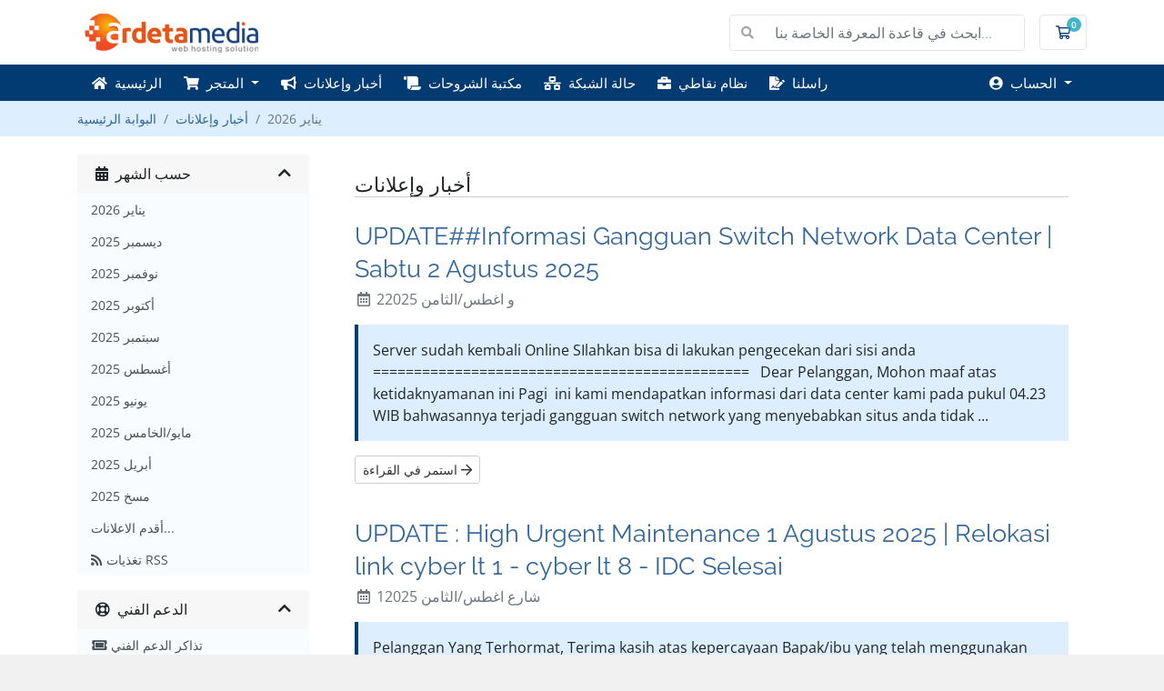

--- FILE ---
content_type: text/html; charset=utf-8
request_url: https://member.ardetamedia.com/index.php/announcements/page/4?language=arabic
body_size: 8173
content:
<!doctype html>
<html lang="en">
<head>
    <meta charset="utf-8" />
    <meta name="viewport" content="width=device-width, initial-scale=1, shrink-to-fit=no">
    <title>أخبار وإعلانات - ARDETAMEDIA.COM</title>
    <link rel="shortcut icon" href="https://www.ardetamedia.com/images/favicon.png">
    <!-- Styling -->
<link href="/assets/fonts/css/open-sans-family.css" rel="stylesheet" type="text/css" />
<link href="/templates/twenty-one-8131/css/all.min.css?v=5d22bc" rel="stylesheet">
<link href="/templates/twenty-one-8131/css/theme.min.css?v=5d22bc" rel="stylesheet">
<link href="/assets/css/fontawesome-all.min.css" rel="stylesheet">
<link href="/templates/twenty-one-8131/css/custom.css" rel="stylesheet">

<script>
    var csrfToken = 'bdae7520bbc8538210737d0e430a1d68b590412a',
        markdownGuide = 'دليل تخفيض السعر',
        locale = 'en',
        saved = 'تم الحفظ',
        saving = 'حفظ تلقائي',
        whmcsBaseUrl = "";
    </script>
<script src="/templates/twenty-one-8131/js/scripts.min.js?v=5d22bc"></script>

    
    
    <!-- Google Tag Manager -->
    
	<script>(function(w,d,s,l,i){w[l]=w[l]||[];w[l].push({'gtm.start':
	new Date().getTime(),event:'gtm.js'});var f=d.getElementsByTagName(s)[0],
	j=d.createElement(s),dl=l!='dataLayer'?'&l='+l:'';j.async=true;j.src=
	'https://www.googletagmanager.com/gtm.js?id='+i+dl;f.parentNode.insertBefore(j,f);
	})(window,document,'script','dataLayer','GTM-WWKBC7X');</script>
    
	<!-- End Google Tag Manager -->

</head>
<body class="primary-bg-color" data-phone-cc-input="1">
	<!-- Google Tag Manager (noscript) -->
	<noscript><iframe src="https://www.googletagmanager.com/ns.html?id=GTM-WWKBC7X"
	height="0" width="0" style="display:none;visibility:hidden"></iframe></noscript>
	<!-- End Google Tag Manager (noscript) -->

        

    <header id="header" class="header">
        
        <div class="navbar navbar-light">
            <div class="container">
                <a class="navbar-brand mr-3" href="https://www.ardetamedia.com/">
                                            <img src="/assets/img/logo.png" alt="ARDETAMEDIA.COM" class="logo-img">
                                    </a>

                <form method="post" action="/index.php/knowledgebase/search" class="form-inline ml-auto">
<input type="hidden" name="token" value="bdae7520bbc8538210737d0e430a1d68b590412a" />
                    <div class="input-group search d-none d-xl-flex">
                        <div class="input-group-prepend">
                            <button class="btn btn-default" type="submit">
                                <i class="fas fa-search"></i>
                            </button>
                        </div>
                        <input class="form-control appended-form-control font-weight-light" type="text" name="search" placeholder="ابحث في قاعدة المعرفة الخاصة بنا...">
                    </div>
                </form>

                <ul class="navbar-nav toolbar">
                    <li class="nav-item ml-3">
                        <a class="btn nav-link cart-btn" href="/cart.php?a=view">
                            <i class="far fa-shopping-cart fa-fw"></i>
                            <span id="cartItemCount" class="badge badge-info">0</span>
                            <span class="sr-only">عربة التسوق</span>
                        </a>
                    </li>
                    <li class="nav-item ml-3 d-xl-none">
                        <button class="btn nav-link" type="button" data-toggle="collapse" data-target="#mainNavbar">
                            <span class="fas fa-bars fa-fw"></span>
                        </button>
                    </li>
                </ul>
            </div>
        </div>
        <div class="navbar navbar-expand-xl main-navbar-wrapper">
            <div class="container">
                <div class="collapse navbar-collapse" id="mainNavbar">
                    <form method="post" action="/index.php/knowledgebase/search" class="d-xl-none">
<input type="hidden" name="token" value="bdae7520bbc8538210737d0e430a1d68b590412a" />
                        <div class="input-group search w-100 mb-2">
                            <div class="input-group-prepend">
                                <button class="btn btn-default" type="submit">
                                    <i class="fas fa-search"></i>
                                </button>
                            </div>
                            <input class="form-control prepended-form-control" type="text" name="search" placeholder="ابحث في قاعدة المعرفة الخاصة بنا...">
                        </div>
                    </form>
                    <ul id="nav" class="navbar-nav mr-auto">
                            <li menuItemName="Home" class="d-block no-collapse" id="Primary_Navbar-Home">
        <a class="pr-4" href="/index.php">
            <i class="fas fa-home"></i>&nbsp;            الرئيسية
                    </a>
            </li>
    <li menuItemName="Store" class="d-block dropdown no-collapse" id="Primary_Navbar-Store">
        <a class="pr-4 dropdown-toggle" data-toggle="dropdown" aria-haspopup="true" aria-expanded="false" href="#">
            <i class="fas fa-shopping-cart"></i>&nbsp;            المتجر
                    </a>
                    <ul class="dropdown-menu">
                                                <li menuItemName="Browse Products Services" class="dropdown-item" id="Primary_Navbar-Store-Browse_Products_Services">
                        <a href="/index.php/store" class="dropdown-item px-2 py-0">
                                                        تصفح الكل
                                                    </a>
                    </li>
                                                                <div class="dropdown-divider"></div>
                                                                <li menuItemName="Dedicated Server Hot SALE!" class="dropdown-item" id="Primary_Navbar-Store-Dedicated_Server_Hot_SALE!">
                        <a href="/index.php/store/dedicated-server-hot-sale" class="dropdown-item px-2 py-0">
                                                        Dedicated Server Hot SALE!
                                                    </a>
                    </li>
                                                                <li menuItemName="Reseller Hosting" class="dropdown-item" id="Primary_Navbar-Store-Reseller_Hosting">
                        <a href="/index.php/store/reseller-hosting" class="dropdown-item px-2 py-0">
                                                        Reseller Hosting
                                                    </a>
                    </li>
                                                                <li menuItemName="Hosting Unlimited" class="dropdown-item" id="Primary_Navbar-Store-Hosting_Unlimited">
                        <a href="/index.php/store/hosting-unlimited" class="dropdown-item px-2 py-0">
                                                        Hosting Unlimited
                                                    </a>
                    </li>
                                                                <li menuItemName="Hosting Unlimited Pro" class="dropdown-item" id="Primary_Navbar-Store-Hosting_Unlimited_Pro">
                        <a href="/index.php/store/hosting-unlimited-pro" class="dropdown-item px-2 py-0">
                                                        Hosting Unlimited Pro
                                                    </a>
                    </li>
                                                                <li menuItemName="Semi Dedicated Hosting" class="dropdown-item" id="Primary_Navbar-Store-Semi_Dedicated_Hosting">
                        <a href="/index.php/store/semi-dedicated-hosting" class="dropdown-item px-2 py-0">
                                                        Semi Dedicated Hosting
                                                    </a>
                    </li>
                                                                <li menuItemName="Cloud Hosting Pro" class="dropdown-item" id="Primary_Navbar-Store-Cloud_Hosting_Pro">
                        <a href="/index.php/store/cloud-hosting-pro" class="dropdown-item px-2 py-0">
                                                        Cloud Hosting Pro
                                                    </a>
                    </li>
                                                                <li menuItemName="Email Hosting" class="dropdown-item" id="Primary_Navbar-Store-Email_Hosting">
                        <a href="/index.php/store/email-hosting" class="dropdown-item px-2 py-0">
                                                        Email Hosting
                                                    </a>
                    </li>
                                                                <li menuItemName="Dedicated Email Hosting" class="dropdown-item" id="Primary_Navbar-Store-Dedicated_Email_Hosting">
                        <a href="/index.php/store/dedicated-email-hosting" class="dropdown-item px-2 py-0">
                                                        Dedicated Email Hosting
                                                    </a>
                    </li>
                                                                <li menuItemName="e-Learning Hosting" class="dropdown-item" id="Primary_Navbar-Store-e-Learning_Hosting">
                        <a href="/index.php/store/e-learning-hosting" class="dropdown-item px-2 py-0">
                                                        e-Learning Hosting
                                                    </a>
                    </li>
                                                                <li menuItemName="CLOUD VPS Server Singapura" class="dropdown-item" id="Primary_Navbar-Store-CLOUD_VPS_Server_Singapura">
                        <a href="/index.php/store/cloud-vps-server-singapura" class="dropdown-item px-2 py-0">
                                                        CLOUD VPS Server Singapura
                                                    </a>
                    </li>
                                                                <li menuItemName="Managed VPS Server " class="dropdown-item" id="Primary_Navbar-Store-Managed_VPS_Server_">
                        <a href="/index.php/store/vps-server" class="dropdown-item px-2 py-0">
                                                        Managed VPS Server 
                                                    </a>
                    </li>
                                                                <li menuItemName="Register a New Domain" class="dropdown-item" id="Primary_Navbar-Store-Register_a_New_Domain">
                        <a href="/cart.php?a=add&domain=register" class="dropdown-item px-2 py-0">
                                                        تسجيل نطاق جديد
                                                    </a>
                    </li>
                                                                <li menuItemName="Transfer a Domain to Us" class="dropdown-item" id="Primary_Navbar-Store-Transfer_a_Domain_to_Us">
                        <a href="/cart.php?a=add&domain=transfer" class="dropdown-item px-2 py-0">
                                                        نقل نطاق إلينا
                                                    </a>
                    </li>
                                        </ul>
            </li>
    <li menuItemName="Announcements" class="d-block" id="Primary_Navbar-Announcements">
        <a class="pr-4" href="/index.php/announcements">
            <i class="fas fa-bullhorn"></i>&nbsp;            أخبار وإعلانات
                    </a>
            </li>
    <li menuItemName="Knowledgebase" class="d-block" id="Primary_Navbar-Knowledgebase">
        <a class="pr-4" href="/index.php/knowledgebase">
            <i class="fas fa-scroll"></i>&nbsp;            مكتبة الشروحات
                    </a>
            </li>
    <li menuItemName="Network Status" class="d-block" id="Primary_Navbar-Network_Status">
        <a class="pr-4" href="/serverstatus.php">
            <i class="fas fa-network-wired"></i>&nbsp;            حالة الشبكة
                    </a>
            </li>
    <li menuItemName="Affiliates" class="d-block" id="Primary_Navbar-Affiliates">
        <a class="pr-4" href="/affiliates.php">
            <i class="fas fa-briefcase"></i>&nbsp;            نظام نقاطي
                    </a>
            </li>
    <li menuItemName="Contact Us" class="d-block" id="Primary_Navbar-Contact_Us">
        <a class="pr-4" href="/contact.php">
            <i class="fas fa-file-signature"></i>&nbsp;            راسلنا
                    </a>
            </li>
    <li class="d-none dropdown collapsable-dropdown">
        <a class="dropdown-toggle" href="#" id="navbarDropdownMenu" role="button" data-toggle="dropdown" aria-haspopup="true" aria-expanded="false">
            تفاصيل
        </a>
        <ul class="collapsable-dropdown-menu dropdown-menu" aria-labelledby="navbarDropdownMenu">
        </ul>
    </li>
                    </ul>
                    <ul class="navbar-nav ml-auto">
                            <li menuItemName="Account" class="d-block no-collapse dropdown no-collapse" id="Secondary_Navbar-Account">
        <a class=" dropdown-toggle" data-toggle="dropdown" aria-haspopup="true" aria-expanded="false" href="#">
            <i class="fas fa-user-circle"></i>&nbsp;            الحساب
                    </a>
                    <ul class="dropdown-menu dropdown-menu-right">
                                                <li menuItemName="Login" class="dropdown-item" id="Secondary_Navbar-Account-Login">
                        <a href="/clientarea.php" class="dropdown-item px-2 py-0">
                                                        تسجيل الدخول
                                                    </a>
                    </li>
                                                                <div class="dropdown-divider"></div>
                                                                <li menuItemName="Forgot Password?" class="dropdown-item" id="Secondary_Navbar-Account-Forgot_Password?">
                        <a href="/index.php/password/reset" class="dropdown-item px-2 py-0">
                                                        فقدت بيانات الدخول ؟
                                                    </a>
                    </li>
                                        </ul>
            </li>
                    </ul>
                </div>
            </div>
        </div>
    </header>

    
    <nav class="master-breadcrumb" aria-label="breadcrumb">
        <div class="container">
            <ol class="breadcrumb">
            <li class="breadcrumb-item">
            <a href="https://member.ardetamedia.com">            البوابة الرئيسية
            </a>        </li>
            <li class="breadcrumb-item">
            <a href="/index.php/announcements">            أخبار وإعلانات
            </a>        </li>
            <li class="breadcrumb-item active" aria-current="page">
                        يناير 2026
                    </li>
    </ol>
        </div>
    </nav>

        
    
    <section id="main-body">
        <div class="container">
            <div class="row">

            <!-- dicustom: hanya login -->
                        <!-- END dicustom: hanya login -->

                            <div class="col-lg-4 col-xl-3">
                    <div class="sidebar">
                            <div menuItemName="Announcements Months" class="mb-3 card card-sidebar d-none d-md-block">
        <div class="card-header">
            <h3 class="card-title m-0">
                <i class="fas fa-calendar-alt"></i>&nbsp;                حسب الشهر
                                <i class="fas fa-chevron-up card-minimise float-right"></i>
            </h3>
        </div>
        <div class="collapsable-card-body">
                                        <div class="list-group list-group-flush d-md-flex" role="tablist">
                                                                        <a menuItemName="يناير 2026"
                               href="/index.php/announcements/view/2026-01"
                               class="list-group-item list-group-item-action"
                                                                                                                                                           id="Primary_Sidebar-Announcements_Months-يناير_2026"
                            >
                                <div class="sidebar-menu-item-wrapper">
                                                                        <div class="sidebar-menu-item-label">
                                        يناير 2026
                                    </div>
                                                                    </div>
                            </a>
                                                                                                <a menuItemName="ديسمبر 2025"
                               href="/index.php/announcements/view/2025-12"
                               class="list-group-item list-group-item-action"
                                                                                                                                                           id="Primary_Sidebar-Announcements_Months-ديسمبر_2025"
                            >
                                <div class="sidebar-menu-item-wrapper">
                                                                        <div class="sidebar-menu-item-label">
                                        ديسمبر 2025
                                    </div>
                                                                    </div>
                            </a>
                                                                                                <a menuItemName="نوفمبر 2025"
                               href="/index.php/announcements/view/2025-11"
                               class="list-group-item list-group-item-action"
                                                                                                                                                           id="Primary_Sidebar-Announcements_Months-نوفمبر_2025"
                            >
                                <div class="sidebar-menu-item-wrapper">
                                                                        <div class="sidebar-menu-item-label">
                                        نوفمبر 2025
                                    </div>
                                                                    </div>
                            </a>
                                                                                                <a menuItemName="أكتوبر 2025"
                               href="/index.php/announcements/view/2025-10"
                               class="list-group-item list-group-item-action"
                                                                                                                                                           id="Primary_Sidebar-Announcements_Months-أكتوبر_2025"
                            >
                                <div class="sidebar-menu-item-wrapper">
                                                                        <div class="sidebar-menu-item-label">
                                        أكتوبر 2025
                                    </div>
                                                                    </div>
                            </a>
                                                                                                <a menuItemName="سبتمبر 2025"
                               href="/index.php/announcements/view/2025-09"
                               class="list-group-item list-group-item-action"
                                                                                                                                                           id="Primary_Sidebar-Announcements_Months-سبتمبر_2025"
                            >
                                <div class="sidebar-menu-item-wrapper">
                                                                        <div class="sidebar-menu-item-label">
                                        سبتمبر 2025
                                    </div>
                                                                    </div>
                            </a>
                                                                                                <a menuItemName="أغسطس 2025"
                               href="/index.php/announcements/view/2025-08"
                               class="list-group-item list-group-item-action"
                                                                                                                                                           id="Primary_Sidebar-Announcements_Months-أغسطس_2025"
                            >
                                <div class="sidebar-menu-item-wrapper">
                                                                        <div class="sidebar-menu-item-label">
                                        أغسطس 2025
                                    </div>
                                                                    </div>
                            </a>
                                                                                                <a menuItemName="يونيو 2025"
                               href="/index.php/announcements/view/2025-06"
                               class="list-group-item list-group-item-action"
                                                                                                                                                           id="Primary_Sidebar-Announcements_Months-يونيو_2025"
                            >
                                <div class="sidebar-menu-item-wrapper">
                                                                        <div class="sidebar-menu-item-label">
                                        يونيو 2025
                                    </div>
                                                                    </div>
                            </a>
                                                                                                <a menuItemName="مايو/الخامس 2025"
                               href="/index.php/announcements/view/2025-05"
                               class="list-group-item list-group-item-action"
                                                                                                                                                           id="Primary_Sidebar-Announcements_Months-مايو_الخامس_2025"
                            >
                                <div class="sidebar-menu-item-wrapper">
                                                                        <div class="sidebar-menu-item-label">
                                        مايو/الخامس 2025
                                    </div>
                                                                    </div>
                            </a>
                                                                                                <a menuItemName="أبريل 2025"
                               href="/index.php/announcements/view/2025-04"
                               class="list-group-item list-group-item-action"
                                                                                                                                                           id="Primary_Sidebar-Announcements_Months-أبريل_2025"
                            >
                                <div class="sidebar-menu-item-wrapper">
                                                                        <div class="sidebar-menu-item-label">
                                        أبريل 2025
                                    </div>
                                                                    </div>
                            </a>
                                                                                                <a menuItemName="مسخ 2025"
                               href="/index.php/announcements/view/2025-03"
                               class="list-group-item list-group-item-action"
                                                                                                                                                           id="Primary_Sidebar-Announcements_Months-مسخ_2025"
                            >
                                <div class="sidebar-menu-item-wrapper">
                                                                        <div class="sidebar-menu-item-label">
                                        مسخ 2025
                                    </div>
                                                                    </div>
                            </a>
                                                                                                <a menuItemName="Older"
                               href="/index.php/announcements/view/older"
                               class="list-group-item list-group-item-action"
                                                                                                                                                           id="Primary_Sidebar-Announcements_Months-Older"
                            >
                                <div class="sidebar-menu-item-wrapper">
                                                                        <div class="sidebar-menu-item-label">
                                        أقدم الاعلانات...
                                    </div>
                                                                    </div>
                            </a>
                                                                                                <a menuItemName="RSS Feed"
                               href="/index.php/announcements/rss"
                               class="list-group-item list-group-item-action"
                                                                                                                                                           id="Primary_Sidebar-Announcements_Months-RSS_Feed"
                            >
                                <div class="sidebar-menu-item-wrapper">
                                                                            <div class="sidebar-menu-item-icon-wrapper">
                                                                                        <i class="fas fa-rss icon-rss sidebar-menu-item-icon"></i>
                                        </div>
                                                                        <div class="sidebar-menu-item-label">
                                        تغذيات RSS
                                    </div>
                                                                    </div>
                            </a>
                                                            </div>
                    </div>
            </div>
                    <div class="card d-block d-md-none bg-light">
            <div class="card-header">
                <h3 class="card-title">
                    <i class="fas fa-calendar-alt"></i>&nbsp;                    حسب الشهر
                                    </h3>
            </div>
            <div class="card-body">
                <form role="form">
                    <select class="form-control" onchange="selectChangeNavigate(this)">
                                                    <option menuItemName="يناير 2026" value="/index.php/announcements/view/2026-01" class="list-group-item list-group-item-action" >
                                يناير 2026
                                                            </option>
                                                    <option menuItemName="ديسمبر 2025" value="/index.php/announcements/view/2025-12" class="list-group-item list-group-item-action" >
                                ديسمبر 2025
                                                            </option>
                                                    <option menuItemName="نوفمبر 2025" value="/index.php/announcements/view/2025-11" class="list-group-item list-group-item-action" >
                                نوفمبر 2025
                                                            </option>
                                                    <option menuItemName="أكتوبر 2025" value="/index.php/announcements/view/2025-10" class="list-group-item list-group-item-action" >
                                أكتوبر 2025
                                                            </option>
                                                    <option menuItemName="سبتمبر 2025" value="/index.php/announcements/view/2025-09" class="list-group-item list-group-item-action" >
                                سبتمبر 2025
                                                            </option>
                                                    <option menuItemName="أغسطس 2025" value="/index.php/announcements/view/2025-08" class="list-group-item list-group-item-action" >
                                أغسطس 2025
                                                            </option>
                                                    <option menuItemName="يونيو 2025" value="/index.php/announcements/view/2025-06" class="list-group-item list-group-item-action" >
                                يونيو 2025
                                                            </option>
                                                    <option menuItemName="مايو/الخامس 2025" value="/index.php/announcements/view/2025-05" class="list-group-item list-group-item-action" >
                                مايو/الخامس 2025
                                                            </option>
                                                    <option menuItemName="أبريل 2025" value="/index.php/announcements/view/2025-04" class="list-group-item list-group-item-action" >
                                أبريل 2025
                                                            </option>
                                                    <option menuItemName="مسخ 2025" value="/index.php/announcements/view/2025-03" class="list-group-item list-group-item-action" >
                                مسخ 2025
                                                            </option>
                                                    <option menuItemName="Older" value="/index.php/announcements/view/older" class="list-group-item list-group-item-action" >
                                أقدم الاعلانات...
                                                            </option>
                                                    <option menuItemName="RSS Feed" value="/index.php/announcements/rss" class="list-group-item list-group-item-action" >
                                تغذيات RSS
                                                            </option>
                                            </select>
                </form>
            </div>
                    </div>
                        </div>
                                            <div class="d-none d-lg-block sidebar">
                                <div menuItemName="Support" class="mb-3 card card-sidebar">
        <div class="card-header">
            <h3 class="card-title m-0">
                <i class="far fa-life-ring"></i>&nbsp;                الدعم الفني
                                <i class="fas fa-chevron-up card-minimise float-right"></i>
            </h3>
        </div>
        <div class="collapsable-card-body">
                                        <div class="list-group list-group-flush d-md-flex" role="tablist">
                                                                        <a menuItemName="Support Tickets"
                               href="/supporttickets.php"
                               class="list-group-item list-group-item-action"
                                                                                                                                                           id="Secondary_Sidebar-Support-Support_Tickets"
                            >
                                <div class="sidebar-menu-item-wrapper">
                                                                            <div class="sidebar-menu-item-icon-wrapper">
                                                                                        <i class="fas fa-ticket-alt fa-fw sidebar-menu-item-icon"></i>
                                        </div>
                                                                        <div class="sidebar-menu-item-label">
                                        تذاكر الدعم الفني
                                    </div>
                                                                    </div>
                            </a>
                                                                                                <a menuItemName="Announcements"
                               href="/index.php/announcements"
                               class="list-group-item list-group-item-action active"
                                                                                                                                                           id="Secondary_Sidebar-Support-Announcements"
                            >
                                <div class="sidebar-menu-item-wrapper">
                                                                            <div class="sidebar-menu-item-icon-wrapper">
                                                                                        <i class="fas fa-list fa-fw sidebar-menu-item-icon"></i>
                                        </div>
                                                                        <div class="sidebar-menu-item-label">
                                        أخبار وإعلانات
                                    </div>
                                                                    </div>
                            </a>
                                                                                                <a menuItemName="Knowledgebase"
                               href="/index.php/knowledgebase"
                               class="list-group-item list-group-item-action"
                                                                                                                                                           id="Secondary_Sidebar-Support-Knowledgebase"
                            >
                                <div class="sidebar-menu-item-wrapper">
                                                                            <div class="sidebar-menu-item-icon-wrapper">
                                                                                        <i class="fas fa-info-circle fa-fw sidebar-menu-item-icon"></i>
                                        </div>
                                                                        <div class="sidebar-menu-item-label">
                                        مكتبة الشروحات
                                    </div>
                                                                    </div>
                            </a>
                                                                                                <a menuItemName="Downloads"
                               href="/index.php/download"
                               class="list-group-item list-group-item-action"
                                                                                                                                                           id="Secondary_Sidebar-Support-Downloads"
                            >
                                <div class="sidebar-menu-item-wrapper">
                                                                            <div class="sidebar-menu-item-icon-wrapper">
                                                                                        <i class="fas fa-download fa-fw sidebar-menu-item-icon"></i>
                                        </div>
                                                                        <div class="sidebar-menu-item-label">
                                        مكتبة الملفات
                                    </div>
                                                                    </div>
                            </a>
                                                                                                <a menuItemName="Network Status"
                               href="/serverstatus.php"
                               class="list-group-item list-group-item-action"
                                                                                                                                                           id="Secondary_Sidebar-Support-Network_Status"
                            >
                                <div class="sidebar-menu-item-wrapper">
                                                                            <div class="sidebar-menu-item-icon-wrapper">
                                                                                        <i class="fas fa-rocket fa-fw sidebar-menu-item-icon"></i>
                                        </div>
                                                                        <div class="sidebar-menu-item-label">
                                        حالة الشبكة
                                    </div>
                                                                    </div>
                            </a>
                                                                                                <a menuItemName="Open Ticket"
                               href="/submitticket.php"
                               class="list-group-item list-group-item-action"
                                                                                                                                                           id="Secondary_Sidebar-Support-Open_Ticket"
                            >
                                <div class="sidebar-menu-item-wrapper">
                                                                            <div class="sidebar-menu-item-icon-wrapper">
                                                                                        <i class="fas fa-comments fa-fw sidebar-menu-item-icon"></i>
                                        </div>
                                                                        <div class="sidebar-menu-item-label">
                                        فتح تذكرة
                                    </div>
                                                                    </div>
                            </a>
                                                            </div>
                    </div>
            </div>
                            </div>
                                    </div>
                        <div class="col-lg-8 col-xl-9 primary-content">


<div class="card">
    <div class="card-body">
        <h3 class="card-title">أخبار وإعلانات</h3>

        <div class="announcements">
                            <div class="announcement">
                    <h1>
                        <a href="/index.php/announcements/112/UPDATEsharpsharpInformasi-Gangguan-Switch-Network-Data-Center--Sabtu-2-Agustus-2025.html">
                            UPDATE##Informasi Gangguan Switch Network Data Center | Sabtu 2 Agustus 2025
                        </a>
                                            </h1>

                    <ul class="list-inline">
                        <li class="list-inline-item text-muted pr-3">
                            <i class="far fa-calendar-alt fa-fw"></i>
                            2و اغطس/الثامن 2025
                        </li>
                    </ul>

                    <article>
                                                    Server sudah kembali Online
SIlahkan bisa di lakukan pengecekan dari sisi anda 
==============================================
 
Dear Pelanggan,
Mohon maaf atas ketidaknyamanan ini
Pagi  ini kami mendapatkan informasi dari data center kami pada pukul 04.23 WIB bahwasannya terjadi gangguan switch network yang menyebabkan situs anda tidak ...
                                            </article>

                    <a href="/index.php/announcements/112/UPDATEsharpsharpInformasi-Gangguan-Switch-Network-Data-Center--Sabtu-2-Agustus-2025.html" class="btn btn-default btn-sm">
                        استمر في القراءة
                        <i class="far fa-arrow-right"></i>
                    </a>
                </div>
                            <div class="announcement">
                    <h1>
                        <a href="/index.php/announcements/111/UPDATE--High-Urgent-Maintenance-1-Agustus-2025--Relokasi-link-cyber-lt-1---cyber-lt-8---IDC-Selesai.html">
                            UPDATE : High Urgent Maintenance 1 Agustus 2025 | Relokasi link cyber lt 1 - cyber lt 8 - IDC Selesai
                        </a>
                                            </h1>

                    <ul class="list-inline">
                        <li class="list-inline-item text-muted pr-3">
                            <i class="far fa-calendar-alt fa-fw"></i>
                            1شارع اغطس/الثامن 2025
                        </li>
                    </ul>

                    <article>
                                                    Pelanggan Yang Terhormat,
Terima kasih atas kepercayaan Bapak/ibu yang telah menggunakan Layanan ardetamedia.com.
Saat ini untuk proses maintenance Relokasi link cyber lt 1 - cyber lt 8 - IDC sudah selesai.Dan untuk semua server sudah kembali online.Demikian informasi yang dapat kami sampaikan dan mohon maaf atas ketidaknyamanannya atas proses ...
                                            </article>

                    <a href="/index.php/announcements/111/UPDATE--High-Urgent-Maintenance-1-Agustus-2025--Relokasi-link-cyber-lt-1---cyber-lt-8---IDC-Selesai.html" class="btn btn-default btn-sm">
                        استمر في القراءة
                        <i class="far fa-arrow-right"></i>
                    </a>
                </div>
                            <div class="announcement">
                    <h1>
                        <a href="/index.php/announcements/110/-UPDATE--Informasi-Gangguan-Network-Data-Center--17-Juni-2025.html">
                            *** UPDATE *** Informasi Gangguan Network Data Center | 17 Juni 2025
                        </a>
                                            </h1>

                    <ul class="list-inline">
                        <li class="list-inline-item text-muted pr-3">
                            <i class="far fa-calendar-alt fa-fw"></i>
                            17خ يونيو/السادس 2025
                        </li>
                    </ul>

                    <article>
                                                    Kepada Yth. Pelanggan Ardetamedia,Kami informasikan Informasi terkini pada 17 Juni 2025 Pukul 23:30 WIB, Seluruh Network sudah kembali pulih sepenuhnyaMohon bisa di cek kembali pada layanan andaJika terdapat kendala Access atau yang lain , jangan segan menghubungi kami melalui tiket support atau live chat yang tersedia pada laman web kami Hormat ...
                                            </article>

                    <a href="/index.php/announcements/110/-UPDATE--Informasi-Gangguan-Network-Data-Center--17-Juni-2025.html" class="btn btn-default btn-sm">
                        استمر في القراءة
                        <i class="far fa-arrow-right"></i>
                    </a>
                </div>
                            <div class="announcement">
                    <h1>
                        <a href="/index.php/announcements/109/Informasi-Gangguan-Akses-International-Layanan-Reseller-Server103---DDOS-ATTACK-16-Juni-2025.html">
                            Informasi Gangguan Akses International Layanan Reseller Server103 - DDOS ATTACK 16 Juni 2025
                        </a>
                                            </h1>

                    <ul class="list-inline">
                        <li class="list-inline-item text-muted pr-3">
                            <i class="far fa-calendar-alt fa-fw"></i>
                            16خ يونيو/السادس 2025
                        </li>
                    </ul>

                    <article>
                                                    Pelanggan Yang Terhormat,
Mohon maaf atas ketidaknyamanan ini
Kami informasikan , Pada Siang hari ini 16 Juni 2025, Terjadi serangan DDoS yang menyasar salah satu server kami Server103 ( IP share 202.74.239.23 ) dan menyebabkan akses website anda menjadi tidak stabil.
Sebelumnya Tim Data center kami harus mengambil tindakan cepat dengan ...
                                            </article>

                    <a href="/index.php/announcements/109/Informasi-Gangguan-Akses-International-Layanan-Reseller-Server103---DDOS-ATTACK-16-Juni-2025.html" class="btn btn-default btn-sm">
                        استمر في القراءة
                        <i class="far fa-arrow-right"></i>
                    </a>
                </div>
                    </div>

    </div>
</div>

    <nav aria-label="Announcements navigation">
        <ul class="pagination">
                            <li class="page-item">
                    <a class="page-link" href="/index.php/announcements/page/1"><i class="fas fa-chevron-double-left"></i></a>
                </li>
                            <li class="page-item">
                    <a class="page-link" href="/index.php/announcements/page/3"><i class="fas fa-chevron-left"></i></a>
                </li>
                            <li class="page-item">
                    <a class="page-link" href="/index.php/announcements/page/2">2</a>
                </li>
                            <li class="page-item">
                    <a class="page-link" href="/index.php/announcements/page/3">3</a>
                </li>
                            <li class="page-item active">
                    <a class="page-link" href="/index.php/announcements/page/4">4</a>
                </li>
                            <li class="page-item">
                    <a class="page-link" href="/index.php/announcements/page/5">5</a>
                </li>
                            <li class="page-item">
                    <a class="page-link" href="/index.php/announcements/page/6">6</a>
                </li>
                            <li class="page-item">
                    <a class="page-link" href="/index.php/announcements/page/5"><i class="fas fa-chevron-right"></i></a>
                </li>
                            <li class="page-item">
                    <a class="page-link" href="/index.php/announcements/page/30"><i class="fas fa-chevron-double-right"></i></a>
                </li>
                    </ul>
    </nav>

    <script>
        (function(d, s, id) {
            var js, fjs = d.getElementsByTagName(s)[0];
            if (d.getElementById(id)) {
                return;
            }
            js = d.createElement(s); js.id = id;
            js.src = "//connect.facebook.net/ar_AR/all.js#xfbml=1";
            fjs.parentNode.insertBefore(js, fjs);
        }(document, 'script', 'facebook-jssdk'));
    </script>


                    </div>

                    </div>
                                            <div class="d-lg-none sidebar sidebar-secondary">
                                <div menuItemName="Support" class="mb-3 card card-sidebar">
        <div class="card-header">
            <h3 class="card-title m-0">
                <i class="far fa-life-ring"></i>&nbsp;                الدعم الفني
                                <i class="fas fa-chevron-up card-minimise float-right"></i>
            </h3>
        </div>
        <div class="collapsable-card-body">
                                        <div class="list-group list-group-flush d-md-flex" role="tablist">
                                                                        <a menuItemName="Support Tickets"
                               href="/supporttickets.php"
                               class="list-group-item list-group-item-action"
                                                                                                                                                           id="Secondary_Sidebar-Support-Support_Tickets"
                            >
                                <div class="sidebar-menu-item-wrapper">
                                                                            <div class="sidebar-menu-item-icon-wrapper">
                                                                                        <i class="fas fa-ticket-alt fa-fw sidebar-menu-item-icon"></i>
                                        </div>
                                                                        <div class="sidebar-menu-item-label">
                                        تذاكر الدعم الفني
                                    </div>
                                                                    </div>
                            </a>
                                                                                                <a menuItemName="Announcements"
                               href="/index.php/announcements"
                               class="list-group-item list-group-item-action active"
                                                                                                                                                           id="Secondary_Sidebar-Support-Announcements"
                            >
                                <div class="sidebar-menu-item-wrapper">
                                                                            <div class="sidebar-menu-item-icon-wrapper">
                                                                                        <i class="fas fa-list fa-fw sidebar-menu-item-icon"></i>
                                        </div>
                                                                        <div class="sidebar-menu-item-label">
                                        أخبار وإعلانات
                                    </div>
                                                                    </div>
                            </a>
                                                                                                <a menuItemName="Knowledgebase"
                               href="/index.php/knowledgebase"
                               class="list-group-item list-group-item-action"
                                                                                                                                                           id="Secondary_Sidebar-Support-Knowledgebase"
                            >
                                <div class="sidebar-menu-item-wrapper">
                                                                            <div class="sidebar-menu-item-icon-wrapper">
                                                                                        <i class="fas fa-info-circle fa-fw sidebar-menu-item-icon"></i>
                                        </div>
                                                                        <div class="sidebar-menu-item-label">
                                        مكتبة الشروحات
                                    </div>
                                                                    </div>
                            </a>
                                                                                                <a menuItemName="Downloads"
                               href="/index.php/download"
                               class="list-group-item list-group-item-action"
                                                                                                                                                           id="Secondary_Sidebar-Support-Downloads"
                            >
                                <div class="sidebar-menu-item-wrapper">
                                                                            <div class="sidebar-menu-item-icon-wrapper">
                                                                                        <i class="fas fa-download fa-fw sidebar-menu-item-icon"></i>
                                        </div>
                                                                        <div class="sidebar-menu-item-label">
                                        مكتبة الملفات
                                    </div>
                                                                    </div>
                            </a>
                                                                                                <a menuItemName="Network Status"
                               href="/serverstatus.php"
                               class="list-group-item list-group-item-action"
                                                                                                                                                           id="Secondary_Sidebar-Support-Network_Status"
                            >
                                <div class="sidebar-menu-item-wrapper">
                                                                            <div class="sidebar-menu-item-icon-wrapper">
                                                                                        <i class="fas fa-rocket fa-fw sidebar-menu-item-icon"></i>
                                        </div>
                                                                        <div class="sidebar-menu-item-label">
                                        حالة الشبكة
                                    </div>
                                                                    </div>
                            </a>
                                                                                                <a menuItemName="Open Ticket"
                               href="/submitticket.php"
                               class="list-group-item list-group-item-action"
                                                                                                                                                           id="Secondary_Sidebar-Support-Open_Ticket"
                            >
                                <div class="sidebar-menu-item-wrapper">
                                                                            <div class="sidebar-menu-item-icon-wrapper">
                                                                                        <i class="fas fa-comments fa-fw sidebar-menu-item-icon"></i>
                                        </div>
                                                                        <div class="sidebar-menu-item-label">
                                        فتح تذكرة
                                    </div>
                                                                    </div>
                            </a>
                                                            </div>
                    </div>
            </div>
                            </div>
                                    <div class="clearfix"></div>
            </div>
        </div>
    </section>

    <footer id="footer" class="footer">
        <div class="container">
            <ul class="list-inline mb-7 text-center float-lg-right">
                
                                    <li class="list-inline-item">
                        <button type="button" class="btn" data-toggle="modal" data-target="#modalChooseLanguage">
                            <div class="d-inline-block align-middle">
                                <div class="iti-flag ar"></div>
                            </div>
                            العربية
                            /
                            Rp
                            IDR
                        </button>
                    </li>
                            </ul>

            <ul class="nav justify-content-center justify-content-lg-start mb-7">
                <li class="nav-item">
                    <a class="nav-link" href="/contact.php">
                        راسلنا
                    </a>
                </li>
                                    <li class="nav-item">
                        <a class="nav-link" href="https://www.ardetamedia.com/tos.php" target="_blank">إتفاقية الخدمة</a>
                    </li>
                            </ul>

            <p class="copyright mb-0">
                حقوق الطبع والنشر &copy; 2026 ARDETAMEDIA.COM. جميع الحقوق محفوظة.
                <!-- custom link -->
                <span>
                    &emsp;<a href="https://www.ardetamedia.com/tos.php">Terms of Service</a> 
                    &emsp;<a href="https://www.ardetamedia.com/sla.php">Service Level Agreement</a> 
                    &emsp;<a href="https://www.ardetamedia.com/privacy.php">Privacy Policy</a>
                </span>
                <!-- end custom link -->
            </p>
        </div>
    </footer>

    <div id="fullpage-overlay" class="w-hidden">
        <div class="outer-wrapper">
            <div class="inner-wrapper">
                <img src="/assets/img/overlay-spinner.svg" alt="">
                <br>
                <span class="msg"></span>
            </div>
        </div>
    </div>

    <div class="modal system-modal fade" id="modalAjax" tabindex="-1" role="dialog" aria-hidden="true">
        <div class="modal-dialog">
            <div class="modal-content">
                <div class="modal-header">
                    <h5 class="modal-title"></h5>
                    <button type="button" class="close" data-dismiss="modal">
                        <span aria-hidden="true">&times;</span>
                        <span class="sr-only">إغلاق التذكرة</span>
                    </button>
                </div>
                <div class="modal-body">
                    إستيراد البيانات ...
                </div>
                <div class="modal-footer">
                    <div class="float-left loader">
                        <i class="fas fa-circle-notch fa-spin"></i>
                        إستيراد البيانات ...
                    </div>
                    <button type="button" class="btn btn-default" data-dismiss="modal">
                        إغلاق التذكرة
                    </button>
                    <button type="button" class="btn btn-primary modal-submit">
                        إدخال
                    </button>
                </div>
            </div>
        </div>
    </div>

    <form method="get" action="/index.php/announcements/page/4?">
        <div class="modal modal-localisation" id="modalChooseLanguage" tabindex="-1" role="dialog">
            <div class="modal-dialog modal-lg" role="document">
                <div class="modal-content">
                    <div class="modal-body">
                        <button type="button" class="close text-light" data-dismiss="modal" aria-label="Close">
                            <span aria-hidden="true">&times;</span>
                        </button>

                                                    <h5 class="h5 pt-5 pb-3">اختيار اللغة</h5>
                            <div class="row item-selector">
                                <input type="hidden" name="language" data-current="arabic" value="arabic" />
                                                                    <div class="col-4">
                                        <a href="#" class="item active" data-value="arabic">
                                            العربية
                                        </a>
                                    </div>
                                                                    <div class="col-4">
                                        <a href="#" class="item" data-value="azerbaijani">
                                            Azerbaijani
                                        </a>
                                    </div>
                                                                    <div class="col-4">
                                        <a href="#" class="item" data-value="catalan">
                                            Català
                                        </a>
                                    </div>
                                                                    <div class="col-4">
                                        <a href="#" class="item" data-value="chinese">
                                            中文
                                        </a>
                                    </div>
                                                                    <div class="col-4">
                                        <a href="#" class="item" data-value="croatian">
                                            Hrvatski
                                        </a>
                                    </div>
                                                                    <div class="col-4">
                                        <a href="#" class="item" data-value="czech">
                                            Čeština
                                        </a>
                                    </div>
                                                                    <div class="col-4">
                                        <a href="#" class="item" data-value="danish">
                                            Dansk
                                        </a>
                                    </div>
                                                                    <div class="col-4">
                                        <a href="#" class="item" data-value="dutch">
                                            Nederlands
                                        </a>
                                    </div>
                                                                    <div class="col-4">
                                        <a href="#" class="item" data-value="english">
                                            English
                                        </a>
                                    </div>
                                                                    <div class="col-4">
                                        <a href="#" class="item" data-value="estonian">
                                            Estonian
                                        </a>
                                    </div>
                                                                    <div class="col-4">
                                        <a href="#" class="item" data-value="farsi">
                                            Persian
                                        </a>
                                    </div>
                                                                    <div class="col-4">
                                        <a href="#" class="item" data-value="french">
                                            Français
                                        </a>
                                    </div>
                                                                    <div class="col-4">
                                        <a href="#" class="item" data-value="german">
                                            Deutsch
                                        </a>
                                    </div>
                                                                    <div class="col-4">
                                        <a href="#" class="item" data-value="hebrew">
                                            עברית
                                        </a>
                                    </div>
                                                                    <div class="col-4">
                                        <a href="#" class="item" data-value="hungarian">
                                            Magyar
                                        </a>
                                    </div>
                                                                    <div class="col-4">
                                        <a href="#" class="item" data-value="indonesia">
                                            Indonesian
                                        </a>
                                    </div>
                                                                    <div class="col-4">
                                        <a href="#" class="item" data-value="italian">
                                            Italiano
                                        </a>
                                    </div>
                                                                    <div class="col-4">
                                        <a href="#" class="item" data-value="macedonian">
                                            Macedonian
                                        </a>
                                    </div>
                                                                    <div class="col-4">
                                        <a href="#" class="item" data-value="norwegian">
                                            Norwegian
                                        </a>
                                    </div>
                                                                    <div class="col-4">
                                        <a href="#" class="item" data-value="portuguese-br">
                                            Português
                                        </a>
                                    </div>
                                                                    <div class="col-4">
                                        <a href="#" class="item" data-value="portuguese-pt">
                                            Português
                                        </a>
                                    </div>
                                                                    <div class="col-4">
                                        <a href="#" class="item" data-value="romanian">
                                            Română
                                        </a>
                                    </div>
                                                                    <div class="col-4">
                                        <a href="#" class="item" data-value="russian">
                                            Русский
                                        </a>
                                    </div>
                                                                    <div class="col-4">
                                        <a href="#" class="item" data-value="spanish">
                                            Español
                                        </a>
                                    </div>
                                                                    <div class="col-4">
                                        <a href="#" class="item" data-value="swedish">
                                            Svenska
                                        </a>
                                    </div>
                                                                    <div class="col-4">
                                        <a href="#" class="item" data-value="turkish">
                                            Türkçe
                                        </a>
                                    </div>
                                                                    <div class="col-4">
                                        <a href="#" class="item" data-value="ukranian">
                                            Українська
                                        </a>
                                    </div>
                                                            </div>
                                                                            <p class="h5 pt-5 pb-3">اختر العملة</p>
                            <div class="row item-selector">
                                <input type="hidden" name="currency" data-current="1" value="">
                                                                    <div class="col-4">
                                        <a href="#" class="item active" data-value="1">
                                            Rp IDR
                                        </a>
                                    </div>
                                                                    <div class="col-4">
                                        <a href="#" class="item" data-value="2">
                                            $ USD
                                        </a>
                                    </div>
                                                            </div>
                                            </div>
                    <div class="modal-footer">
                        <button type="submit" class="btn btn-default">تطبيق</button>
                    </div>
                </div>
            </div>
        </div>
    </form>

    
    <form action="#" id="frmGeneratePassword">
    <div class="modal fade" id="modalGeneratePassword">
        <div class="modal-dialog">
            <div class="modal-content">
                <div class="modal-header bg-primary text-white">
                    <h4 class="modal-title">
                        إنشاء كلمة مرور
                    </h4>
                    <button type="button" class="close" data-dismiss="modal" aria-label="Close">
                        <span aria-hidden="true">&times;</span>
                    </button>
                </div>
                <div class="modal-body">
                    <div class="alert alert-danger w-hidden" id="generatePwLengthError">
                        يرجى إدخال رقم بين 8 و 64 لطول كلمة المرور
                    </div>
                    <div class="form-group row">
                        <label for="generatePwLength" class="col-sm-4 col-form-label">طول كلمة المرور</label>
                        <div class="col-sm-8">
                            <input type="number" min="8" max="64" value="12" step="1" class="form-control input-inline input-inline-100" id="inputGeneratePasswordLength">
                        </div>
                    </div>
                    <div class="form-group row">
                        <label for="generatePwOutput" class="col-sm-4 col-form-label">كلمة المرور التي تم إنشاؤها</label>
                        <div class="col-sm-8">
                            <input type="text" class="form-control" id="inputGeneratePasswordOutput">
                        </div>
                    </div>
                    <div class="row">
                        <div class="col-sm-8 offset-sm-4">
                            <button type="submit" class="btn btn-default btn-sm">
                                <i class="fas fa-plus fa-fw"></i>
                                إنشاء كلمة مرور جديدة
                            </button>
                            <button type="button" class="btn btn-default btn-sm copy-to-clipboard" data-clipboard-target="#inputGeneratePasswordOutput">
                                <img src="/assets/img/clippy.svg" alt="Copy to clipboard" width="15">
                                نسخة
                            </button>
                        </div>
                    </div>
                </div>
                <div class="modal-footer">
                    <button type="button" class="btn btn-default" data-dismiss="modal">
                        إغلاق التذكرة
                    </button>
                    <button type="button" class="btn btn-primary" id="btnGeneratePasswordInsert" data-clipboard-target="#inputGeneratePasswordOutput">
                        انسخ إلى الحافظة وأدخل
                    </button>
                </div>
            </div>
        </div>
    </div>
</form>

    

    <!-- dicustom: tambah script -->
    <script src="/templates/twenty-one-8131/js/custom.js?v=5d22bc"></script>
    <script type="text/javascript" src="https://www.ardetamedia.com/images/clientarea/script.min.js?v=5d22bc"></script>
    <script>
        (function(d,t) {
        var BASE_URL="https://chat.colo.co.id";
        var g=d.createElement(t),s=d.getElementsByTagName(t)[0];
        g.src=BASE_URL+"/packs/js/sdk.js";
        g.defer = true;
        g.async = true;
        s.parentNode.insertBefore(g,s);
        g.onload=function(){
            window.chatwootSDK.run({
            websiteToken: 'as46ka4ExxbiYFCtsLD1cPYx',
            baseUrl: BASE_URL
            })
        }
        })(document,"script");
    </script>
    <!-- end dicustom: tambah script -->

</body>
</html>


--- FILE ---
content_type: text/css
request_url: https://member.ardetamedia.com/templates/twenty-one-8131/css/pagecus.css
body_size: 1493
content:
@import url('/assets/fonts/css/raleway-family.css'); 
:root {
  --c-light: #dceeff;
  --c-light-semi-transparent: var(--c-light);
  --c-super-light: #f8fcff;
  --c-dark: #023b72;
  --c-semi-dark: #0053a1;
  --c-hover: #dceeff;
  --c-hover-semi-light: #d1e9ff;
  --main-btn-color: #ff6a20;
  --main-btn-color-hover: #df5b1a;
  
  --bg-cycle-option: var(--c-light); 
  --cycle-option-check: var(--c-dark); 
}
html {
  scroll-behavior: smooth;
}
h1, h2, h3, h4, h5, h6 {
    font-family: Raleway, "Helvetica Neue", Helvetica, Arial, sans-serif;
}
#fullpage-overlay {
  display: none;
}
.fade.in {
    opacity: 1;
}

/* custom header */
header.header .main-navbar-wrapper {
  background: var(--c-dark);
}
header.header .main-navbar-wrapper a {
  color: #fff;
}
header.header .main-navbar-wrapper .dropdown-menu a {
  color: #444;
}
header.header .toolbar .nav-link {
  color: var(--c-dark);
}
header.header .toolbar .nav-link:hover {
  color: #fff;
  border: 1px solid var(--c-dark);
  background-color: var(--c-dark);
}
.dropdown-menu {
  border: none;
  box-shadow: 0 6px 12px rgba(0, 0, 0, .175);
}
.dropdown-item:focus, .dropdown-item:hover {
  background-color: var(--c-hover);
}
.master-breadcrumb, .breadcrumb {
  background-color: var(--c-light);
}

/* custom footer */
footer.footer {
  background-color: transparent;
  color: #666;
}
footer.footer .nav-link {
  color: #666;
}
footer.footer .nav {
  display: none;
}
footer.footer .list-inline {
  margin-top: -5px;
  padding: 0 10px;
}
footer.footer .btn {
  color: #212529;
  background-color: #e0e0e0;
}
footer.footer .btn:hover {
  background-color: #d7d7d7;
}

/* custom sidebar */
.card, .card-header {
  border: none;
}
.cart-sidebar .card-header {
  background-color: var(--c-light-semi-transparent);
}
.list-group-item {
  border: none;
  background-color: var(--c-super-light);
}
.sidebar .list-group-item.active, .sidebar .list-group-item.active:focus, .sidebar .list-group-item.active:hover,
.list-group-item.active, .list-group-item.active:hover {
  background-color: var(--c-dark);
  border-color: var(--c-dark);
}
.list-group-item-action:focus, .list-group-item-action:hover {
  background-color: var(--c-hover-semi-light);
}

/* custom main body */
section#main-body {
  background-color: #fff;
}
.primary-content .card-title {
  border-bottom: 1px solid #ccc;
}
.login-form .card-body {
  border-bottom: 1px solid #ccc;
}
.login-form .card-footer {
  display: none;
}

/* custom announcement page */
.announcements .announcement {
  margin-bottom: 2rem;
}
.announcements .announcement h1 {
  line-height: .9;
}
.announcements .announcement h1 a {
  font-size: 1.7rem;
}
.announcements .announcement article {
  background-color: var(--c-light);
  border-left: 4px solid var(--c-dark);
}

/* custom knowledgebase */
.kb-category a:hover, .kb-article-item:hover {
  background-color: var(--c-light);
}


/* product standard_cart*/
#order-standard_cart .products .product {
  border: none !important;
  background: var(--c-super-light) !important;
}
#order-standard_cart .products .product header{
  background: var(--c-light) !important;
}
.domain-checker-container {
  background: -webkit-linear-gradient(top, var(--c-semi-dark), var(--c-dark)) !important;
}
#order-standard_cart label{
  width: 100%;
}
.product a.btn {
  background-color: var(--main-btn-color);
  border-color: var(--main-btn-color);
}
.product a.btn:focus {
  box-shadow: 0 0 0 .2rem var(--c-light-semi-transparent);
}
.product a.btn:hover {
  background-color: var(--main-btn-color-hover);
}

div.product-details div.product-icon {
  font-size: 14px;
}

/***** Select Billing Order *****/
/** load bellow jquery script for auto height of select (default add to js/custom.js in template or create it if it doesn't exist)
* 
  var ORD = {}
  ORD.billingcycle_selelct_custom = function(){
    if (window.location.search.includes('a=confproduct')){
      var style = '<style>#order-standard_cart .form-control#inputBillingcycle{height: unset !important;background-color: transparent !important;padding: 0;}</style>';
      $('#inputBillingcycle').attr('multiple', 'multiple').attr('size', $('#inputBillingcycle option').length + 1).before(style);
    }
  }
  ORD.billingcycle_selelct_custom();

/**  and then load custom.js by adding bellow script to bottom of footer.tpl in template
*
  <script type="text/javascript" src="{assetPath file='custom.js'}?v={$versionHash}"></script>
*/
#order-standard_cart .form-control#inputBillingcycle {
  border: none;
  box-shadow: none;
  overflow: hidden;
  width: 100%;
  /*padding: 0;
  background-color: transparent !important;
  height: unset !important;*/
  max-height: unset;
}
#order-standard_cart .form-control#inputBillingcycle{height: unset !important;background-color: transparent !important;padding: 0;}
#inputBillingcycle option {
  margin-bottom: 5px;
  padding: 8px 6px;
  border: 1px solid #e7e7e7;
  border-radius: 5px;
  white-space: normal;
  padding-left: 40px;
  position: relative;
  color: #7c8b9b;
}
#inputBillingcycle option:hover {
  background-color: var(--bg-cycle-option);
  border: 1px solid var(--bg-cycle-option);
  cursor: pointer;
}
#inputBillingcycle option:checked {
  background-color: var(--bg-cycle-option);
  border: 1px solid var(--bg-cycle-option);
  color: #626262;
  font-weight: 600;
}
#inputBillingcycle option:checked::before {
  content: '';
  display: inline-block;
  position: absolute;
  transform: rotate(45deg);
  height: 20px;
  width: 10px;
  border-bottom: 4px solid var(--cycle-option-check);
  border-right: 4px solid var(--cycle-option-check);
  left: 15px;
  top: 0;
  bottom: 4px;
  margin: auto;
}
#inputBillingcycle:focus option:checked {
  background: linear-gradient(0deg, var(--c-dark) 0%, var(--c-dark) 100%) !important;
  border: 1px solid var(--bg-cycle-option);
}
#inputBillingcycle:focus option:checked::before{
  border-bottom: 4px solid #fff;
  border-right: 4px solid #fff;
}

#order-standard_cart #frmConfigureProduct .product-info {
  background-color: var(--c-super-light);
}
#order-standard_cart #frmConfigureProduct .order-summary {
  background-color: var(--c-dark);
  border-bottom: 3px solid var(--c-dark);
}

#order-standard_cart .sidebar-collapsed {
  display: none;
}

.suggested-domains {
  display: none !important;
}

/* table list */
.listtable {
  font-size: 14px;
}

--- FILE ---
content_type: text/javascript
request_url: https://member.ardetamedia.com/templates/twenty-one-8131/js/custom.js?v=5d22bc
body_size: 802
content:
/**
 * For input field
 */
var INPF = {}

// input field companyname
INPF.companyname = function(el){
  if ($(el).val() == '' || $(el).val() == ' ' || $(el).val() == '  '){$(el).val('-')}
  $(el).on('focus', function(){
    if ($(this).val() == '-'){$(this).val('')}
  }).on('blur', function(){
    if ($(this).val() == '' || $(this).val() == ' '){$(this).val('-')}
  }).on('input', function(){
    if(/^\s/.test($(this).val())){$(this).val('')}
  });
}
INPF.companyname('#companyname'), 
INPF.companyname('#inputCompanyName'); 

/**
 * Untuk billingcycle waktu order
 */
var ORD = {}
ORD.billingcycle_selelct_custom = function(){
  if (window.location.search.includes('a=confproduct')){
    var style = '<style>#order-standard_cart .form-control#inputBillingcycle{height: unset !important;background-color: transparent !important;padding: 0;}</style>';
    $('#inputBillingcycle').attr('multiple', 'multiple').attr('size', $('#inputBillingcycle option').length + 1).before(style);
  }
}
ORD.billingcycle_selelct_custom();

/**
 * 2FA list re-arrange
 */
var TWOFALIST = {}
TWOFALIST.rearrange = function(){
  if (window.location.search.includes('user/security')){
    var style = '<style>.twofa-setup form{ display: grid; grid-auto-flow: row;} .twofa-setup .twofa-module:has(.col-radio input[value="totp"]){ order: 1;} .twofa-setup p:has(input[type="button"]){ order: 2;} </style>';
    $('a.twofa-config-link.enable').after(style);
  }
}
TWOFALIST.rearrange();

/**
 * Untuk promo domain
 */
var DISCDOM = {}
DISCDOM.rmvprice = function(){
  if (window.location.search.includes('a=add&domain=register') && window.location.search.includes('promocode=')){
    var style = '<style>#primaryLookupResult .domain-price .price{display: none;}</style>';
    $('#DomainSearchResults').before(style);
  }
}
DISCDOM.rmvprice();
DISCDOM.getdomname = function(){
  let url = window.location.search,
    params = new URLSearchParams(url);
  $('#frmDomainChecker #inputDomain').val(params.get('dom'));
}
DISCDOM.getdomname();

/**
 * Untuk menu item domain
 */
var DOMITEM = {}
DOMITEM.rmvdomctc = function(){
  var sty = '<style>#Primary_Sidebar-Domain_Details_Management-Domain_Contacts, #frmDomainContactModification{display: none !important;}</style>'
  $('#main-body').before(sty);$('#Primary_Sidebar-Domain_Details_Management-Domain_Contacts').remove();
  if ((window.location.search.includes('=domaincontacts'))){window.history.back();}$('a[href*="=domaincontacts"]').parent().remove();
}
DOMITEM.rmvdomctc();

/**
 * Untuk field transfer domain di step order hosting
 */
var TFFORM = {}
TFFORM.disallowtldinp = function(){
  $('#transfersld').on('keypress', function(e){
    var keycode = e.charCode || e.keyCode;
    if (keycode == 46) return false;
  }).on('change', function(e){
    $(this).val(($(this).val()).replace('.', ''));
  });
}
TFFORM.disallowtldinp();

--- FILE ---
content_type: text/javascript
request_url: https://www.ardetamedia.com/images/clientarea/script.min.js?v=5d22bc
body_size: 2197
content:
function hide_domain_reg_price(){var e=window.location.search;e.includes("a=add")&&e.includes("domain=register")&&e.includes("promocode=")&&$("#primaryLookupResult .domain-price span.price").css("display","none")}function affiliate_notif(){var e='<div id="affiliate-end" class="mb-5 "><style>.align-items-center{ align-items: center !important; display: flex; flex-wrap: wrap;} </style><div class="alert alert-warning p-4 p-md-5" style="padding: 5rem;background-color: #fff2bc;"><div class="row align-items-center"><div class="col-md-4 col-xs-12 mb-4 mb-md-0 text-center py-md-3"><img class="w-100" src="https://www.ardetamedia.com/images/affiliate/aff-off.png" alt="" style="max-width: 390px;width: 100%;"></div><div class="col-md-8 col-xs-12 mb-md-0"><p class="m-0" style="margin-top: 1.5rem;">Mulai 31 Desember 2024 program afiliasi telah dihentikan. <br> Untuk informasi lebih jelas mengenai penghentian program afiliasi, bisa Anda lihat pada <a href="https://member.ardetamedia.com/index.php/announcements/86/Penghentian-Program-Affiliasi-per-tanggal-31-Desember-2024.html"><b>halaman informasi penghentian afiliasi</b></a>.</p></div></div></div></div>';window.location.pathname.includes("/affiliates.php")&&($("#main-body > .container > .row .main-content .header-lined").after(e),$("#main-body > .container > .row .primary-content").prepend(e))}function perubahan_operasianal_billing(){new Date,window.location.search;var e="https://member.ardetamedia.com/index.php/announcements/107/Perubahan-Jam-Operasional-Billing-and-Administration-Departement-ARDETAMEDIA.COM.html";$("#main-body > .container > .row").find("#custClientLogAllPage").length&&(window.location.href.includes(e.split("/").pop())||$("#main-body > .container > .row").prepend('\x3c!-- bn script in https://www.ardetamedia.com/images/clientarea/script.min.js --\x3e<style>#connect-socialmedia{ display: none} #perubahan_operasianal_billing p span{ margin-top: 2px;} @media (min-width: 992px){ #layanan-ied-24 p span{ max-width: 75%; display: inline-block}} </style><div id="perubahan_operasianal_billing" class="col-md-12"><div class="alert alert-info text-center" style="padding-top: 5px;padding-bottom: 5px;"><p><b class="panel-title"><i class="fas fa-info-circle"></i> Informasi Perubahan Jam Operasional Billing & Administration</b> <br> <span><b>Senin - Sabtu jam 08.00 - 17.00 WIB | Minggu & Libur Nasional pelayanan libur.</b><br> <a class="btn btn-default bg-color-blue btn-xs" href="https://member.ardetamedia.com/index.php/announcements/107/Perubahan-Jam-Operasional-Billing-and-Administration-Departement-ARDETAMEDIA.COM.html" style="border: 0;"><i class="fas fa-arrow-right"></i> <b>Informasi lebih lengkap lihat disini</b></a></span></p></div> \x3c!-- end bn script --\x3e'))}function slideshowinit(e,a="after",i,n=null,t=!1){var s="\x3c!-- Slideshow Container - load from script.min.js --\x3e"+('<div class="col-md-12"><div id="'+n+'" class="slideshow-container '+(t?"hidden d-none":"")+'"><div class="slides-button"><a class="prev" onclick="SLIDE.plusSlides(-1)">&#10094;</a><a class="next" onclick="SLIDE.plusSlides(1)">&#10095;</a></div><div class="myDots"></div></div></div>')+"\x3c!-- END Slideshow container --\x3e";$(i).before("<style>.slideshow-container{ position: relative; margin: auto; overflow: hidden; margin-bottom: 20px; border-radius: 4px;} .slideshow-container .back-cover{ opacity: 0; width: 100%; max-width: 100%;} .slideshow-container:hover{ box-shadow: 0 2px 5px #989898;} .mySlides{ transform: translateX(-100%); position: absolute; transition-duration: .4s; top: 0;} .mySlides img{ max-width: 100%; border-radius: 4px;} .mySlides.active ~ .mySlides{ transform: translateX(100%);} .slideshow-container .mySlides.active{ transform: translateX(0);} .prev, .next{ cursor: pointer; position: absolute; top: 50%; transform: translateY(-50%); width: auto; padding: 16px; color: white; font-weight: bold; font-size: 18px; transition: 0.6s ease; border-radius: 0 3px 3px 0; user-select: none; opacity: 0; z-index: 1;} .next{ right: 0; border-radius: 3px 0 0 3px;} .slideshow-container:hover .prev, .slideshow-container:hover .next{ background-color: rgba(0,0,0,0.4); color: white; opacity: 1;} .slideshow-container .prev:hover, .slideshow-container .next:hover{ background-color: rgba(0,0,0,0.8); color: white;} .numbertext{ color: #f2f2f2; font-size: 12px; padding: 8px 12px; position: absolute; top: 0;} .myDots{ text-align: center; position: absolute; bottom: 2px; left: 50%; z-index: 1;} .dot{ cursor: pointer; height: 10px; width: 10px; margin: 0 4px; background-color: #bbbbbbbf; border-radius: 50%; display: inline-block; transition: background-color 0.6s ease; border: 1px solid hsla(0,0%,53.7%,.4);} .dot.active, .dot:hover{ background-color: #fff;} @media (max-width: 767px){ .myDots{ display: none;}}</style>"),"before"==a?$(e).before(s):"append"==a?$(e).append(s):$(e).after(s)}function slidshow(){var e,a,i="top-slide",n=new Date;slideshowinit("#custClientLogAllPage","after","#main-body",i,0);var t=[{redirect:"https://www.ardetamedia.com/domain/promo/",imgpath:"https://www.ardetamedia.com/images/clientarea/domain/amid-119k.png",startdate:"",enddate:"2025-09-19 18:59:59"},{redirect:"https://www.ardetamedia.com/",imgpath:"https://www.ardetamedia.com/images/clientarea/syawal/1140x90.png",startdate:"",enddate:""}];for(let i=0;i<t.length;i++)0==i&&$("#top-slide").append('<style>.pemantauan .back-cover{ display: none;}.pemantauan .mySlides{ margin-bottom: 10px;}</style><img class="back-cover" src="'+t[i].imgpath+'" style="opacity: 0;">'),""==t[i].startdate&&""==t[i].enddate?$("#top-slide").append('\x3c!-- bn script in https://www.ardetamedia.com/images/clientarea/script.min.js --\x3e<div class="mySlides"><a target="_blank" href="'+t[i].redirect+'"><img src="'+t[i].imgpath+'" alt=""></a></div>\x3c!-- end bn script --\x3e'):(e=""!=t[i].startdate?new Date(t[i].startdate):n,a=""!=t[i].enddate?new Date(t[i].enddate):n,n>=e&&n<=a&&$("#top-slide").append('\x3c!-- bn script in https://www.ardetamedia.com/images/clientarea/script.min.js --\x3e<div class="mySlides"><a target="_blank" href="'+t[i].redirect+'"><img src="'+t[i].imgpath+'" alt=""></a></div>\x3c!-- end bn script --\x3e'))}hide_domain_reg_price(),affiliate_notif(),perubahan_operasianal_billing(),slidshow();var SLIDE={slideIndex:1,init:function(){var e=$(".myDots");for(let a=0;a<$(".mySlides").length;a++)e.append('<span class="dot" onclick="SLIDE.currentSlide('+(a+1)+')"></span>');$(".mySlides").length<2&&($(".myDots").css("display","none"),$(".slides-button").css("display","none")),setInterval((function(){$(".mySlides").length>1&&SLIDE.plusSlides(1)}),1e4)},plusSlides:e=>{SLIDE.showSlides(SLIDE.slideIndex+=e)},currentSlide:e=>{SLIDE.showSlides(SLIDE.slideIndex=e)},showSlides:function(e){var a,i=document.getElementsByClassName("mySlides"),n=document.getElementsByClassName("dot");for(e>i.length&&(SLIDE.slideIndex=1),e<1&&(SLIDE.slideIndex=i.length),a=0;a<i.length;a++)i[a].className=i[a].className.replace(" active","");for(a=0;a<n.length;a++)n[a].className=n[a].className.replace(" active","");i.length>0&&(i[SLIDE.slideIndex-1].className+=" active"),n.length>0&&(n[SLIDE.slideIndex-1].className+=" active")}};SLIDE.init(),SLIDE.showSlides(1);

--- FILE ---
content_type: text/javascript
request_url: https://analitik.my.id/module/analitik/analityc-cross.min.js?v=1769155253550
body_size: 283
content:
var r=document.referrer,s="_gtr",l=window.location,getS=e=>sessionStorage.getItem(e),setS=(e,t)=>{sessionStorage.setItem(e,t)},a=$('a[href*="a=add&pid="]'),ca=$("body[data-phone-cc-input] a.logo[href]"),la=$('a[href*="/clientarea.php"]'),da=$('form[action*="a=add&domain="]'),dca=$('form[action*="domainchecker.php"]'),h=l.hostname,p="_aclid",sP=new URLSearchParams(window.location.search),isP=e=>sP.has(e),getP=e=>sP.get(e);function setus(e){if(e.length>0)for(let a=0;a<e.length;a++){var t;if(e.hostname!=h)t=e[a].href.includes("?")?"&":"?",e[a].href=e[a].href+t+p+"="+getS(s)}}function setusForm(e){if(e.length>0)for(let a=0;a<e.length;a++){var t;if(e.hostname!=h)t=e[a].action.includes("?")?"&":"?",e[a].action=e[a].action+t+p+"="+getS(s)}}getS(s)?isP(p)?setS(s,getP(p)):!r.includes(l.protocol+"//"+l.hostname)&&setS(s,btoa(r)):r?isP(p)?setS(s,getP(p)):setS(s,btoa(r)):setS(s,btoa(l.href)),setus(a),setus(ca),setus(la),setusForm(da),setusForm(dca),window.onload=function(){l.search.includes("a=checkout")&&$('textarea[name="notes"]').length<1&&$("#frmCheckout").append('<input type="hidden" name="notes" value="'+atob(getS(s))+'| ">')};